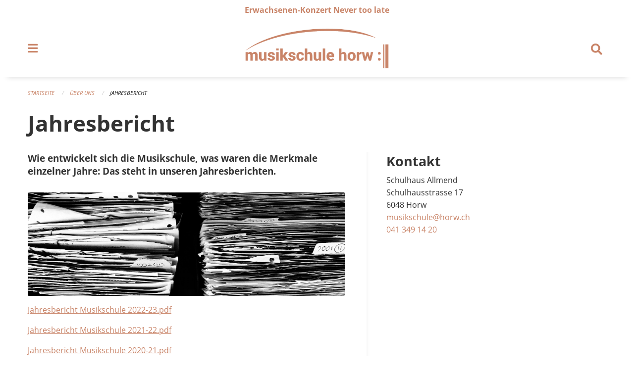

--- FILE ---
content_type: text/html; charset=UTF-8
request_url: https://www.musikschule-horw.ch/topics/uber/jahresbericht
body_size: 9799
content:
<!DOCTYPE html>
<html
    class="no-js"
    lang="de-CH"
    xmlns="http://www.w3.org/1999/xhtml" data-version="2025.71">
<head>
    <meta charset="utf-8" />
    <meta name="viewport" content="width=device-width, initial-scale=1.0" />

    
    <meta name="intercoolerjs:use-actual-http-method" content="true" />

    <title id="page-title">
        Jahresbericht
    </title>
    <!-- This site is running on the
          ___              ____               ____ _                 _
         / _ \ _ __   ___ / ___| _____   __  / ___| | ___  _   _  __| |
        | | | | '_ \ / _ \ |  _ / _ \ \ / / | |   | |/ _ \| | | |/ _` |
        | |_| | | | |  __/ |_| | (_) \ V /  | |___| | (_) | |_| | (_| |
         \___/|_| |_|\___|\____|\___/ \_/    \____|_|\___/ \__,_|\__,_|

         Have a look at the source code: https://onegov.readthedocs.org
     -->
    <link rel="stylesheet" type="text/css" href="https://www.musikschule-horw.ch/theme/onegov.town6.foundation-2025.71-ec341118b9242e3545995fd0830233c808a87620.css">
    <link rel="stylesheet" type="text/css" href="https://www.musikschule-horw.ch/static/font-awesome5/css/all.min.css___2025.71">
    
    <style>.side-panel.files-panel {display: none}

.subheader {visibility:hidden}

.more-list .list-lead.preview {display:none}
   </style>
    
    
    <link rel="icon" type="image/png" href="https://www.musikschule-horw.ch/storage/21a30e438da86661e068670d82b08f2c9cd6ae134fa26c81c66c744c429d2102" sizes="16x16">
    
    
    <link rel="icon" href="data:;base64,iVBORw0KGgo=">
    <meta name="theme-color" content="#c98468">

    
<meta property="og:title" content="Jahresbericht" />
<meta property="og:type" content="website" />
<meta property="og:url" content="https://www.musikschule-horw.ch/topics/uber/jahresbericht" />

<meta property="og:image" content="https://www.musikschule-horw.ch/storage/afa5fe16ef28a9e8cbd8e281955fa699791d26cad743317b07e49dbd3b22fdf6">
<meta property="og:image:secure_url" content="https://www.musikschule-horw.ch/storage/afa5fe16ef28a9e8cbd8e281955fa699791d26cad743317b07e49dbd3b22fdf6">
<meta property="og:image:alt" content="Jahresberichte Bannerbild.jpg">
<meta property="og:image:type" content="image/jpeg" />
<meta property="og:image:width" content="1920" />
<meta property="og:image:height" content="627" />


<meta property="og:site_name" content="Musikschule Horw">
<meta property="og:description" content="Wie entwickelt sich die Musikschule, was waren die Merkmale einzelner Jahre: Das steht in unseren Jahresberichten.">
<meta property="og:locale" content="de_CH">
<meta property="og:locale:alternate" content="fr_CH">

    
    
    <!-- Matomo -->
<script>
  var _paq = window._paq = window._paq || [];
  /* tracker methods like "setCustomDimension" should be called before "trackPageView" */
  _paq.push(['trackPageView']);
  _paq.push(['enableLinkTracking']);
  (function() {
    var u="//stats.seantis.ch/";
    _paq.push(['setTrackerUrl', u+'matomo.php']);
    _paq.push(['setSiteId', '47']);
    var d=document, g=d.createElement('script'), s=d.getElementsByTagName('script')[0];
    g.async=true; g.src=u+'matomo.js'; s.parentNode.insertBefore(g,s);
  })();
</script>
<!-- End Matomo Code -->
<link rel="stylesheet" type="text/css" href="https://www.musikschule-horw.ch/7da9c72a3b5f9e060b898ef7cd714b8a/common.bundle.css?15c0e4cb">
<link rel="stylesheet" type="text/css" href="https://www.musikschule-horw.ch/7da9c72a3b5f9e060b898ef7cd714b8a/chosen.bundle.css?df2ed9ff">
<link rel="stylesheet" type="text/css" href="https://www.musikschule-horw.ch/7da9c72a3b5f9e060b898ef7cd714b8a/geo-mapbox.bundle.css?0deacf46"></head>

<body data-mapbox-token="pk.eyJ1Ijoic2VhbnRpcyIsImEiOiJjaW02ZW92OXEwMDRpeG1rbXZ5ZXJxdmtlIn0.cYzFzNi7AB4vYJgokrPVwQ" id="page-topics-uber-jahresbericht" class="is-logged-out page-layout town-6" data-default-marker-color="#c98468" data-default-lat="47.05183585" data-default-lon="8.30576869173879" data-default-zoom="12">
    <div class="off-canvas position-left" data-transition="overlap" id="offCanvas" data-off-canvas data-auto-focus="false" >
        <!-- Close button -->
        <div class="button-area">
            <button class="off-canvas-close-button" aria-label="Close menu" type="button" data-close>
                <i class="fa fa-times"></i>
            </button>
        </div>

        <!-- Menu -->
        <div class="navigation-area">
            
    <ul class="vertical menu side-navigation drilldown" data-auto-height="true" data-responsive-menu="drilldown medium-accordion" data-back-button="&lt;li class=&quot;js-drilldown-back&quot;&gt;&lt;a tabindex=&quot;0&quot;&gt;zurück&lt;/a&gt;&lt;/li&gt;">
        <li data-sortable-id="6">
            
    <a>
        <div class="navlink ">
            <span data-click-target="https://www.musikschule-horw.ch/topics/angebot">
                Angebot
                
    
        
        
        
        
        
    

                
    

            </span>
        </div>
    </a>
    
    
        <ul class="vertical menu nested ">
            
                <li data-sortable-id="21">
                    
    
    
        <a href="https://www.musikschule-horw.ch/topics/angebot/anmelden-und-abmelden">
            <div class="navlink ">
                <span>
                    Anmelden und abmelden
                    
    
        
        
        
        
        
    

                    
    

                </span>
            </div>
        </a>
    
    
        
    

                </li>
            
                <li data-sortable-id="39">
                    
    <a>
        <div class="navlink ">
            <span data-click-target="https://www.musikschule-horw.ch/topics/angebot/fuer-die-juengsten">
                Für die Jüngsten 
                
    
        
        
        
        
        
    

                
    

            </span>
        </div>
    </a>
    
    
        <ul class="vertical menu nested ">
            
                <li data-sortable-id="51">
                    
    <a>
        <div class="navlink ">
            <span data-click-target="https://www.musikschule-horw.ch/topics/angebot/fuer-die-juengsten/eltern-kind-singen">
                Eltern-Kind-Singen
                
    
        
        
        
        
        
    

                
    

            </span>
        </div>
    </a>
    
    
        <ul class="vertical menu nested ">
            
                <li data-sortable-id="52">
                    
    
    
        <a href="https://www.musikschule-horw.ch/topics/angebot/fuer-die-juengsten/eltern-kind-singen/anmeldung-eltern-kind-singen">
            <div class="navlink ">
                <span>
                    Anmeldung Eltern-Kind-Singen
                    
    
        
        
        
        
        
    

                    
    

                </span>
            </div>
        </a>
    
    
        
    

                </li>
            
        </ul>
    

                </li>
            
                <li data-sortable-id="54">
                    
    <a>
        <div class="navlink ">
            <span data-click-target="https://www.musikschule-horw.ch/topics/angebot/fuer-die-juengsten/violine-unterricht-nach-suzuki">
                Violine-Unterricht nach Suzuki
                
    
        
        
        
        
        
    

                
    

            </span>
        </div>
    </a>
    
    
        <ul class="vertical menu nested ">
            
                <li data-sortable-id="61">
                    
    
    
        <a href="https://www.musikschule-horw.ch/topics/angebot/fuer-die-juengsten/violine-unterricht-nach-suzuki/anmeldung-violine-unterricht-nach-suzuki">
            <div class="navlink ">
                <span>
                    Anmeldung Violine-Unterricht nach Suzuki
                    
    
        
        
        
        
        
    

                    
    

                </span>
            </div>
        </a>
    
    
        
    

                </li>
            
        </ul>
    

                </li>
            
                <li data-sortable-id="53">
                    
    <a>
        <div class="navlink ">
            <span data-click-target="https://www.musikschule-horw.ch/topics/angebot/fuer-die-juengsten/trommel-kids">
                Trommel-Kids
                
    
        
        
        
        
        
    

                
    

            </span>
        </div>
    </a>
    
    
        <ul class="vertical menu nested ">
            
                <li data-sortable-id="60">
                    
    
    
        <a href="https://www.musikschule-horw.ch/topics/angebot/fuer-die-juengsten/trommel-kids/anmeldung-trommel-kids">
            <div class="navlink ">
                <span>
                    Anmeldung Trommel-Kids
                    
    
        
        
        
        
        
    

                    
    

                </span>
            </div>
        </a>
    
    
        
    

                </li>
            
        </ul>
    

                </li>
            
                <li data-sortable-id="55">
                    
    <a>
        <div class="navlink ">
            <span data-click-target="https://www.musikschule-horw.ch/topics/angebot/fuer-die-juengsten/singeling">
                Singeling
                
    
        
        
        
        
        
    

                
    

            </span>
        </div>
    </a>
    
    
        <ul class="vertical menu nested ">
            
                <li data-sortable-id="59">
                    
    
    
        <a href="https://www.musikschule-horw.ch/topics/angebot/fuer-die-juengsten/singeling/anmeldung-singeling">
            <div class="navlink ">
                <span>
                    Anmeldung 
                    
    
        
        
        
        
        
    

                    
    

                </span>
            </div>
        </a>
    
    
        
    

                </li>
            
        </ul>
    

                </li>
            
                <li data-sortable-id="57">
                    
    <a>
        <div class="navlink ">
            <span data-click-target="https://www.musikschule-horw.ch/topics/angebot/fuer-die-juengsten/instrumenten-karussell">
                Instrumenten-Karussell
                
    
        
        
        
        
        
    

                
    

            </span>
        </div>
    </a>
    
    
        <ul class="vertical menu nested ">
            
                <li data-sortable-id="58">
                    
    
    
        <a href="https://www.musikschule-horw.ch/topics/angebot/fuer-die-juengsten/instrumenten-karussell/anmeldung-musikunterricht-fuer-kinder-jugendliche">
            <div class="navlink ">
                <span>
                    Anmeldung Instrumentenkarussell
                    
    
        
        
        
        
        
    

                    
    

                </span>
            </div>
        </a>
    
    
        
    

                </li>
            
        </ul>
    

                </li>
            
        </ul>
    

                </li>
            
                <li data-sortable-id="11">
                    
    <a>
        <div class="navlink ">
            <span data-click-target="https://www.musikschule-horw.ch/topics/angebot/kinder-jugendliche">
                Kinder &amp; Jugendliche
                
    
        
        
        
        
        
    

                
    

            </span>
        </div>
    </a>
    
    
        <ul class="vertical menu nested ">
            
                <li data-sortable-id="37">
                    
    <a>
        <div class="navlink ">
            <span data-click-target="https://www.musikschule-horw.ch/topics/angebot/kinder-jugendliche/unterricht-fuer-kinder-und-jugendliche">
                Unterricht für Kinder und Jugendliche
                
    
        
        
        
        
        
    

                
    

            </span>
        </div>
    </a>
    
    
        <ul class="vertical menu nested ">
            
                <li data-sortable-id="63">
                    
    
    
        <a href="https://www.musikschule-horw.ch/topics/angebot/kinder-jugendliche/unterricht-fuer-kinder-und-jugendliche/anmeldung-musikunterricht-fuer-kinder-jugendliche">
            <div class="navlink ">
                <span>
                    Anmeldeformulare
                    
    
        
        
        
        
        
    

                    
    

                </span>
            </div>
        </a>
    
    
        
    

                </li>
            
                <li data-sortable-id="62">
                    
    
    
        <a href="https://www.musikschule-horw.ch/topics/angebot/kinder-jugendliche/unterricht-fuer-kinder-und-jugendliche/tarife-musikunterricht">
            <div class="navlink ">
                <span>
                    Tarife Musikunterricht
                    
    
        
        
        
        
        
    

                    
    

                </span>
            </div>
        </a>
    
    
        
    

                </li>
            
        </ul>
    

                </li>
            
                <li data-sortable-id="15">
                    
    
    
        <a href="https://www.musikschule-horw.ch/topics/angebot/kinder-jugendliche/begabentenfoerderung">
            <div class="navlink ">
                <span>
                    Begabtenförderung
                    
    
        
        
        
        
        
    

                    
    

                </span>
            </div>
        </a>
    
    
        
    

                </li>
            
                <li data-sortable-id="17">
                    
    
    
        <a href="https://www.musikschule-horw.ch/topics/angebot/kinder-jugendliche/tipps-fuer-eltern">
            <div class="navlink ">
                <span>
                    Tipps für Eltern
                    
    
        
        
        
        
        
    

                    
    

                </span>
            </div>
        </a>
    
    
        
    

                </li>
            
        </ul>
    

                </li>
            
                <li data-sortable-id="19">
                    
    <a>
        <div class="navlink ">
            <span data-click-target="https://www.musikschule-horw.ch/topics/angebot/erwachsene">
                Erwachsene
                
    
        
        
        
        
        
    

                
    

            </span>
        </div>
    </a>
    
    
        <ul class="vertical menu nested ">
            
                <li data-sortable-id="40">
                    
    <a>
        <div class="navlink ">
            <span data-click-target="https://www.musikschule-horw.ch/topics/angebot/erwachsene/unterricht-fuer-erwachsene-1">
                wöchentlicher / 14-täglicher Unterricht für Erwachsene
                
    
        
        
        
        
        
    

                
    

            </span>
        </div>
    </a>
    
    
        <ul class="vertical menu nested ">
            
                <li data-sortable-id="240">
                    
    
    
        <a href="https://www.musikschule-horw.ch/topics/angebot/erwachsene/unterricht-fuer-erwachsene-1/anmeldeformulare">
            <div class="navlink ">
                <span>
                    Instrumental- und Gesangsunterricht junge Erwachsene in Ausbildung (20 bis 25 Jahre)
                    
    
        
        
        
        
        
    

                    
    

                </span>
            </div>
        </a>
    
    
        
    

                </li>
            
                <li data-sortable-id="247">
                    
    
    
        <a href="https://www.musikschule-horw.ch/topics/angebot/erwachsene/unterricht-fuer-erwachsene-1/instrumental-und-gesangsunterricht-erwachsene">
            <div class="navlink ">
                <span>
                    Instrumental- und Gesangsunterricht Erwachsene
                    
    
        
        
        
        
        
    

                    
    

                </span>
            </div>
        </a>
    
    
        
    

                </li>
            
                <li data-sortable-id="104">
                    
    
    
        <a href="https://www.musikschule-horw.ch/topics/angebot/erwachsene/unterricht-fuer-erwachsene-1/tarife-musikunterricht">
            <div class="navlink ">
                <span>
                    Tarife Musikunterricht
                    
    
        
        
        
        
        
    

                    
    

                </span>
            </div>
        </a>
    
    
        
    

                </li>
            
        </ul>
    

                </li>
            
                <li data-sortable-id="248">
                    
    <a>
        <div class="navlink ">
            <span data-click-target="https://www.musikschule-horw.ch/topics/angebot/erwachsene/abos">
                Abos
                
    
        
        
        
        
        
    

                
    

            </span>
        </div>
    </a>
    
    
        <ul class="vertical menu nested ">
            
                <li data-sortable-id="249">
                    
    
    
        <a href="https://www.musikschule-horw.ch/topics/angebot/erwachsene/abos/abonnement-kauf-abos">
            <div class="navlink ">
                <span>
                    Abonnement-Kauf (Abos)
                    
    
        
        
        
        
        
    

                    
    

                </span>
            </div>
        </a>
    
    
        
    

                </li>
            
        </ul>
    

                </li>
            
                <li data-sortable-id="41">
                    
    <a>
        <div class="navlink ">
            <span data-click-target="https://www.musikschule-horw.ch/topics/angebot/erwachsene/kurse-fuer-erwachsene">
                Kurse für Erwachsene
                
    
        
        
        
        
        
    

                
    

            </span>
        </div>
    </a>
    
    
        <ul class="vertical menu nested ">
            
                <li data-sortable-id="194">
                    
    
    
        <a href="https://www.musikschule-horw.ch/topics/angebot/erwachsene/kurse-fuer-erwachsene/jodel-workshop-1">
            <div class="navlink ">
                <span>
                    Jodel-Workshops
                    
    
        
        
        
        
        
    

                    
    

                </span>
            </div>
        </a>
    
    
        
    

                </li>
            
        </ul>
    

                </li>
            
        </ul>
    

                </li>
            
                <li data-sortable-id="9">
                    
    
    
        <a href="https://www.musikschule-horw.ch/topics/angebot/unsere-instrumente">
            <div class="navlink ">
                <span>
                    Unsere Instrumente
                    
    
        
        
        
        
        
    

                    
    

                </span>
            </div>
        </a>
    
    
        
    

                </li>
            
                <li data-sortable-id="20">
                    
    <a>
        <div class="navlink ">
            <span data-click-target="https://www.musikschule-horw.ch/topics/angebot/unsere-ensembles">
                Unsere Ensembles
                
    
        
        
        
        
        
    

                
    

            </span>
        </div>
    </a>
    
    
        <ul class="vertical menu nested ">
            
                <li data-sortable-id="93">
                    
    
    
        <a href="https://www.musikschule-horw.ch/topics/angebot/unsere-ensembles/blockfloetenensembles">
            <div class="navlink ">
                <span>
                    Blockflötenensembles
                    
    
        
        
        
        
        
    

                    
    

                </span>
            </div>
        </a>
    
    
        
    

                </li>
            
                <li data-sortable-id="94">
                    
    
    
        <a href="https://www.musikschule-horw.ch/topics/angebot/unsere-ensembles/fluteband">
            <div class="navlink ">
                <span>
                    Fluteband
                    
    
        
        
        
        
        
    

                    
    

                </span>
            </div>
        </a>
    
    
        
    

                </li>
            
                <li data-sortable-id="160">
                    
    
    
        <a href="https://www.musikschule-horw.ch/topics/angebot/unsere-ensembles/folkbandi">
            <div class="navlink ">
                <span>
                    FolkBandi
                    
    
        
        
        
        
        
    

                    
    

                </span>
            </div>
        </a>
    
    
        
    

                </li>
            
                <li data-sortable-id="71">
                    
    
    
        <a href="https://www.musikschule-horw.ch/topics/angebot/unsere-ensembles/folkfabrik">
            <div class="navlink ">
                <span>
                    FolkFabrik
                    
    
        
        
        
        
        
    

                    
    

                </span>
            </div>
        </a>
    
    
        
    

                </li>
            
                <li data-sortable-id="96">
                    
    
    
        <a href="https://www.musikschule-horw.ch/topics/angebot/unsere-ensembles/juniors">
            <div class="navlink ">
                <span>
                    Juniors
                    
    
        
        
        
        
        
    

                    
    

                </span>
            </div>
        </a>
    
    
        
    

                </li>
            
                <li data-sortable-id="86">
                    
    
    
        <a href="https://www.musikschule-horw.ch/topics/angebot/unsere-ensembles/klingklang">
            <div class="navlink ">
                <span>
                    KlingKlang
                    
    
        
        
        
        
        
    

                    
    

                </span>
            </div>
        </a>
    
    
        
    

                </li>
            
                <li data-sortable-id="97">
                    
    
    
        <a href="https://www.musikschule-horw.ch/topics/angebot/unsere-ensembles/mallets-ensemble">
            <div class="navlink ">
                <span>
                    Mallet-Ensemble
                    
    
        
        
        
        
        
    

                    
    

                </span>
            </div>
        </a>
    
    
        
    

                </li>
            
                <li data-sortable-id="98">
                    
    
    
        <a href="https://www.musikschule-horw.ch/topics/angebot/unsere-ensembles/mini-orgeler">
            <div class="navlink ">
                <span>
                    Mini-Örgeler
                    
    
        
        
        
        
        
    

                    
    

                </span>
            </div>
        </a>
    
    
        
    

                </li>
            
                <li data-sortable-id="136">
                    
    
    
        <a href="https://www.musikschule-horw.ch/topics/angebot/unsere-ensembles/musikschulorchester">
            <div class="navlink ">
                <span>
                    Musikschulorchester
                    
    
        
        
        
        
        
    

                    
    

                </span>
            </div>
        </a>
    
    
        
    

                </li>
            
                <li data-sortable-id="99">
                    
    
    
        <a href="https://www.musikschule-horw.ch/topics/angebot/unsere-ensembles/panfloeten-erwachsenenensemble">
            <div class="navlink ">
                <span>
                    Panflöten-Erwachsenenensemble
                    
    
        
        
        
        
        
    

                    
    

                </span>
            </div>
        </a>
    
    
        
    

                </li>
            
                <li data-sortable-id="70">
                    
    
    
        <a href="https://www.musikschule-horw.ch/topics/angebot/unsere-ensembles/popchoerli">
            <div class="navlink ">
                <span>
                    Popchörli
                    
    
        
        
        
        
        
    

                    
    

                </span>
            </div>
        </a>
    
    
        
    

                </li>
            
                <li data-sortable-id="100">
                    
    
    
        <a href="https://www.musikschule-horw.ch/topics/angebot/unsere-ensembles/rock-pop-bands">
            <div class="navlink ">
                <span>
                    Rock-Pop-Bands
                    
    
        
        
        
        
        
    

                    
    

                </span>
            </div>
        </a>
    
    
        
    

                </li>
            
                <li data-sortable-id="91">
                    
    
    
        <a href="https://www.musikschule-horw.ch/topics/angebot/unsere-ensembles/singeling">
            <div class="navlink ">
                <span>
                    Singeling
                    
    
        
        
        
        
        
    

                    
    

                </span>
            </div>
        </a>
    
    
        
    

                </li>
            
                <li data-sortable-id="90">
                    
    
    
        <a href="https://www.musikschule-horw.ch/topics/angebot/unsere-ensembles/singalong">
            <div class="navlink ">
                <span>
                    Singalong
                    
    
        
        
        
        
        
    

                    
    

                </span>
            </div>
        </a>
    
    
        
    

                </li>
            
                <li data-sortable-id="92">
                    
    
    
        <a href="https://www.musikschule-horw.ch/topics/angebot/unsere-ensembles/singelation">
            <div class="navlink ">
                <span>
                    SingElation
                    
    
        
        
        
        
        
    

                    
    

                </span>
            </div>
        </a>
    
    
        
    

                </li>
            
                <li data-sortable-id="102">
                    
    
    
        <a href="https://www.musikschule-horw.ch/topics/angebot/unsere-ensembles/zupfensemble">
            <div class="navlink ">
                <span>
                    Zupfensemble
                    
    
        
        
        
        
        
    

                    
    

                </span>
            </div>
        </a>
    
    
        
    

                </li>
            
                <li data-sortable-id="206">
                    
    
    
        <a href="https://www.musikschule-horw.ch/topics/angebot/unsere-ensembles/zupfius-1">
            <div class="navlink ">
                <span>
                    Zupfius 
                    
    
        
        
        
        
        
    

                    
    

                </span>
            </div>
        </a>
    
    
        
    

                </li>
            
        </ul>
    

                </li>
            
                <li data-sortable-id="22">
                    
    
    
        <a href="https://www.musikschule-horw.ch/topics/angebot/spielregeln">
            <div class="navlink ">
                <span>
                    Spielregeln
                    
    
        
        
        
        
        
    

                    
    

                </span>
            </div>
        </a>
    
    
        
    

                </li>
            
                <li data-sortable-id="23">
                    
    
    
        <a href="https://www.musikschule-horw.ch/topics/angebot/tarife">
            <div class="navlink ">
                <span>
                    Tarife 
                    
    
        
        
        
        
        
    

                    
    

                </span>
            </div>
        </a>
    
    
        
    

                </li>
            
                <li data-sortable-id="24">
                    
    <a>
        <div class="navlink ">
            <span data-click-target="https://www.musikschule-horw.ch/topics/angebot/instrumentenboerse">
                Instrumentenbörse
                
    
        
        
        
        
        
    

                
    

            </span>
        </div>
    </a>
    
    
        <ul class="vertical menu nested ">
            
                <li data-sortable-id="214">
                    
    
    
        <a href="https://www.musikschule-horw.ch/topics/angebot/instrumentenboerse/djembe">
            <div class="navlink ">
                <span>
                    Djembe
                    
    
        
        
        
        
        
    

                    
    

                </span>
            </div>
        </a>
    
    
        
    

                </li>
            
                <li data-sortable-id="224">
                    
    
    
        <a href="https://www.musikschule-horw.ch/topics/angebot/instrumentenboerse/djembe-1">
            <div class="navlink ">
                <span>
                    Djembe
                    
    
        
        
        
        
        
    

                    
    

                </span>
            </div>
        </a>
    
    
        
    

                </li>
            
                <li data-sortable-id="205">
                    
    
    
        <a href="https://www.musikschule-horw.ch/topics/angebot/instrumentenboerse/2-congas">
            <div class="navlink ">
                <span>
                    2 Congas
                    
    
        
        
        
        
        
    

                    
    

                </span>
            </div>
        </a>
    
    
        
    

                </li>
            
                <li data-sortable-id="213">
                    
    
    
        <a href="https://www.musikschule-horw.ch/topics/angebot/instrumentenboerse/konzertxylophon">
            <div class="navlink ">
                <span>
                    Konzertxylophon
                    
    
        
        
        
        
        
    

                    
    

                </span>
            </div>
        </a>
    
    
        
    

                </li>
            
                <li data-sortable-id="134">
                    
    
    
        <a href="https://www.musikschule-horw.ch/topics/angebot/instrumentenboerse/klassische-spanische-gitarre">
            <div class="navlink ">
                <span>
                    Klassische spanische Gitarre
                    
    
        
        
        
        
        
    

                    
    

                </span>
            </div>
        </a>
    
    
        
    

                </li>
            
                <li data-sortable-id="227">
                    
    
    
        <a href="https://www.musikschule-horw.ch/topics/angebot/instrumentenboerse/klavier-1">
            <div class="navlink ">
                <span>
                    Klavier
                    
    
        
        
        
        
        
    

                    
    

                </span>
            </div>
        </a>
    
    
        
    

                </li>
            
                <li data-sortable-id="226">
                    
    
    
        <a href="https://www.musikschule-horw.ch/topics/angebot/instrumentenboerse/klavier">
            <div class="navlink ">
                <span>
                    Klavier 
                    
    
        
        
        
        
        
    

                    
    

                </span>
            </div>
        </a>
    
    
        
    

                </li>
            
                <li data-sortable-id="144">
                    
    
    
        <a href="https://www.musikschule-horw.ch/topics/angebot/instrumentenboerse/klavier-klassisch">
            <div class="navlink ">
                <span>
                    Klavier klassisch
                    
    
        
        
        
        
        
    

                    
    

                </span>
            </div>
        </a>
    
    
        
    

                </li>
            
                <li data-sortable-id="143">
                    
    
    
        <a href="https://www.musikschule-horw.ch/topics/angebot/instrumentenboerse/schlagzeug">
            <div class="navlink ">
                <span>
                    Schlagzeug
                    
    
        
        
        
        
        
    

                    
    

                </span>
            </div>
        </a>
    
    
        
    

                </li>
            
                <li data-sortable-id="83">
                    
    
    
        <a href="https://www.musikschule-horw.ch/topics/angebot/instrumentenboerse/tenorposaune">
            <div class="navlink ">
                <span>
                    Tenorposaune
                    
    
        
        
        
        
        
    

                    
    

                </span>
            </div>
        </a>
    
    
        
    

                </li>
            
                <li data-sortable-id="124">
                    
    
    
        <a href="https://www.musikschule-horw.ch/topics/angebot/instrumentenboerse/yamaha-tenorposaune-ysl-448g-mit-quartventil">
            <div class="navlink ">
                <span>
                    Yamaha Tenorposaune YSL 448G mit Quartventil
                    
    
        
        
        
        
        
    

                    
    

                </span>
            </div>
        </a>
    
    
        
    

                </li>
            
                <li data-sortable-id="216">
                    
    
    
        <a href="https://www.musikschule-horw.ch/topics/angebot/instrumentenboerse/gitarre">
            <div class="navlink ">
                <span>
                    Gitarre 
                    
    
        
        
        
        
        
    

                    
    

                </span>
            </div>
        </a>
    
    
        
    

                </li>
            
                <li data-sortable-id="221">
                    
    
    
        <a href="https://www.musikschule-horw.ch/topics/angebot/instrumentenboerse/solist-xylophone">
            <div class="navlink ">
                <span>
                    Solist Xylophone
                    
    
        
        
        
        
        
    

                    
    

                </span>
            </div>
        </a>
    
    
        
    

                </li>
            
                <li data-sortable-id="233">
                    
    
    
        <a href="https://www.musikschule-horw.ch/topics/angebot/instrumentenboerse/schlagzeug-drumset">
            <div class="navlink ">
                <span>
                    Schlagzeug / Drumset
                    
    
        
        
        
        
        
    

                    
    

                </span>
            </div>
        </a>
    
    
        
    

                </li>
            
                <li data-sortable-id="234">
                    
    
    
        <a href="https://www.musikschule-horw.ch/topics/angebot/instrumentenboerse/accordeon-ballone-burini">
            <div class="navlink ">
                <span>
                    Akkordeon  "Ballone Burini"
                    
    
        
        
        
        
        
    

                    
    

                </span>
            </div>
        </a>
    
    
        
    

                </li>
            
                <li data-sortable-id="235">
                    
    
    
        <a href="https://www.musikschule-horw.ch/topics/angebot/instrumentenboerse/spanische-gitarre-mit-tasche-nagelneu">
            <div class="navlink ">
                <span>
                    Spanische Gitarre mit Tasche (nagelneu)
                    
    
        
        
        
        
        
    

                    
    

                </span>
            </div>
        </a>
    
    
        
    

                </li>
            
                <li data-sortable-id="251">
                    
    
    
        <a href="https://www.musikschule-horw.ch/topics/angebot/instrumentenboerse/gitarre-1">
            <div class="navlink ">
                <span>
                    Gitarre
                    
    
        
        
        
        
        
    

                    
    

                </span>
            </div>
        </a>
    
    
        
    

                </li>
            
                <li data-sortable-id="252">
                    
    
    
        <a href="https://www.musikschule-horw.ch/topics/angebot/instrumentenboerse/e-piano">
            <div class="navlink ">
                <span>
                    E-Piano
                    
    
        
        
        
        
        
    

                    
    

                </span>
            </div>
        </a>
    
    
        
    

                </li>
            
        </ul>
    

                </li>
            
                <li data-sortable-id="244">
                    
    
    
        <a href="https://www.musikschule-horw.ch/topics/angebot/saitenstechen-2026">
            <div class="navlink ">
                <span>
                    Saitenstechen 2026
                    
    
        
        
        
        
        
    

                    
    

                </span>
            </div>
        </a>
    
    
        
    

                </li>
            
        </ul>
    

        </li>
        <li data-sortable-id="210">
            
    
    
        <a href="https://www.musikschule-horw.ch/topics/anmelden-und-abmelden">
            <div class="navlink ">
                <span>
                    Anmelden und abmelden 
                    
    
        
        
        
        
        
    

                    
    

                </span>
            </div>
        </a>
    
    
        
    

        </li>
        <li data-sortable-id="4">
            
    
    
        <a href="https://www.musikschule-horw.ch/news/">
            <div class="navlink ">
                <span>
                    Aktuelles
                    
    
        
        
        
        
        
    

                    
    

                </span>
            </div>
        </a>
    
    
        
    

        </li>
        <li data-sortable-id="158">
            
    <a>
        <div class="navlink ">
            <span data-click-target="https://www.musikschule-horw.ch/topics/der-musikalische-adventskalender-2025">
                Der musikalische Adventskalender 2025
                
    
        
        
        
        
        
    

                
    

            </span>
        </div>
    </a>
    
    
        <ul class="vertical menu nested ">
            
                <li data-sortable-id="159">
                    
    
    
        <a href="https://www.musikschule-horw.ch/topics/der-musikalische-adventskalender-2025/zum-musikalischen-adventskalender-2024">
            <div class="navlink ">
                <span>
                    Zum musikalischen Adventskalender 2025
                    
    
        
        
        
        
        
    

                    
    

                </span>
            </div>
        </a>
    
    
        
    

                </li>
            
        </ul>
    

        </li>
        <li data-sortable-id="232">
            
    
    
        <a href="https://www.musikschule-horw.ch/topics/peter-pan-mitwirkung">
            <div class="navlink ">
                <span>
                    Peter Pan
                    
    
        
        
        
        
        
    

                    
    

                </span>
            </div>
        </a>
    
    
        
    

        </li>
        <li data-sortable-id="88">
            
    <a>
        <div class="navlink ">
            <span data-click-target="https://www.musikschule-horw.ch/topics/fotos">
                Galerie
                
    
        
        
        
        
        
    

                
    

            </span>
        </div>
    </a>
    
    
        <ul class="vertical menu nested ">
            
                <li data-sortable-id="203">
                    
    
    
        <a href="https://www.musikschule-horw.ch/topics/fotos/fotorueckblick-schuljahr-2024-2025">
            <div class="navlink ">
                <span>
                    Schuljahr 2024 2025
                    
    
        
        
        
        
        
    

                    
    

                </span>
            </div>
        </a>
    
    
        
    

                </li>
            
                <li data-sortable-id="141">
                    
    
    
        <a href="https://www.musikschule-horw.ch/topics/fotos/fotorueckblick-schuljahr-2023-2024">
            <div class="navlink ">
                <span>
                    Schuljahr 2023 2024
                    
    
        
        
        
        
        
    

                    
    

                </span>
            </div>
        </a>
    
    
        
    

                </li>
            
                <li data-sortable-id="128">
                    
    <a>
        <div class="navlink ">
            <span data-click-target="https://www.musikschule-horw.ch/topics/fotos/rueckblick-zauberhaft">
                Rückblick "Zauberhaft-magisch" - Rausgeputzt in den Frühling Mai 2024
                
    
        
        
        
        
        
    

                
    

            </span>
        </div>
    </a>
    
    
        <ul class="vertical menu nested ">
            
                <li data-sortable-id="129">
                    
    
    
        <a href="https://www.musikschule-horw.ch/topics/fotos/rueckblick-zauberhaft/galakonzert-choere">
            <div class="navlink ">
                <span>
                    Galakonzert Chöre
                    
    
        
        
        
        
        
    

                    
    

                </span>
            </div>
        </a>
    
    
        
    

                </li>
            
        </ul>
    

                </li>
            
                <li data-sortable-id="106">
                    
    <a>
        <div class="navlink ">
            <span data-click-target="https://www.musikschule-horw.ch/topics/fotos/rueckblick-auf-das-musiktheater-ronja">
                Rückblick auf das Musiktheater Ronja, Juni 2023
                
    
        
        
        
        
        
    

                
    

            </span>
        </div>
    </a>
    
    
        <ul class="vertical menu nested ">
            
                <li data-sortable-id="108">
                    
    
    
        <a href="https://www.musikschule-horw.ch/topics/fotos/rueckblick-auf-das-musiktheater-ronja/fotorueckblick-musiktheater-ronja-juni-2023">
            <div class="navlink ">
                <span>
                    Fotorückblick Musiktheater Ronja Juni 2023
                    
    
        
        
        
        
        
    

                    
    

                </span>
            </div>
        </a>
    
    
        
    

                </li>
            
        </ul>
    

                </li>
            
                <li data-sortable-id="109">
                    
    <a>
        <div class="navlink ">
            <span data-click-target="https://www.musikschule-horw.ch/topics/fotos/rueckblick-auf-das-grosse-geburtstagsfest-vom-18-und-19-maerz-2023">
                Rückblick auf das grosse Geburtstagsfest vom März 2023 in der Horwerhalle
                
    
        
        
        
        
        
    

                
    

            </span>
        </div>
    </a>
    
    
        <ul class="vertical menu nested ">
            
                <li data-sortable-id="120">
                    
    
    
        <a href="https://www.musikschule-horw.ch/topics/fotos/rueckblick-auf-das-grosse-geburtstagsfest-vom-18-und-19-maerz-2023/galerie-50-jahre-musikschule-horw">
            <div class="navlink ">
                <span>
                    Geburtstagsfest 50 Jahre Musikschule Horw, 18. und 19. März 2023 Horwerhalle
                    
    
        
        
        
        
        
    

                    
    

                </span>
            </div>
        </a>
    
    
        
    

                </li>
            
        </ul>
    

                </li>
            
                <li data-sortable-id="112">
                    
    <a>
        <div class="navlink ">
            <span data-click-target="https://www.musikschule-horw.ch/topics/fotos/rueckblick-auf-den-startschuss-ins-jubilaeumsjahr-oktober-2022">
                Rückblick auf den Startschuss ins Jubiläumsjahr, Oktober 2022
                
    
        
        
        
        
        
    

                
    

            </span>
        </div>
    </a>
    
    
        <ul class="vertical menu nested ">
            
                <li data-sortable-id="113">
                    
    
    
        <a href="https://www.musikschule-horw.ch/topics/fotos/rueckblick-auf-den-startschuss-ins-jubilaeumsjahr-oktober-2022/startschuss-ins-jubilaeumsjahr-oktober-2022">
            <div class="navlink ">
                <span>
                    Startschuss ins Jubiläumsjahr, Oktober 2022
                    
    
        
        
        
        
        
    

                    
    

                </span>
            </div>
        </a>
    
    
        
    

                </li>
            
        </ul>
    

                </li>
            
                <li data-sortable-id="110">
                    
    <a>
        <div class="navlink ">
            <span data-click-target="https://www.musikschule-horw.ch/topics/fotos/musiktheater-mary-poppins-juni-2022">
                Musiktheater Mary Poppins, Juni 2022
                
    
        
        
        
        
        
    

                
    

            </span>
        </div>
    </a>
    
    
        <ul class="vertical menu nested ">
            
                <li data-sortable-id="111">
                    
    
    
        <a href="https://www.musikschule-horw.ch/topics/fotos/musiktheater-mary-poppins-juni-2022/fotorueckblick-musiktheater-mary-poppins-juni-2022">
            <div class="navlink ">
                <span>
                    Fotorückblick Musiktheater Mary Poppins, Juni 2022
                    
    
        
        
        
        
        
    

                    
    

                </span>
            </div>
        </a>
    
    
        
    

                </li>
            
        </ul>
    

                </li>
            
                <li data-sortable-id="114">
                    
    
    
        <a href="https://www.musikschule-horw.ch/topics/fotos/liselotte-und-der-verschwundene-apfelkuchen-januar-2019">
            <div class="navlink ">
                <span>
                    Liselotte und der verschwundene Apfelkuchen, Januar 2019
                    
    
        
        
        
        
        
    

                    
    

                </span>
            </div>
        </a>
    
    
        
    

                </li>
            
        </ul>
    

        </li>
        <li data-sortable-id="7">
            
    <a>
        <div class="navlink ">
            <span data-click-target="https://www.musikschule-horw.ch/topics/infos-termine">
                Infos &amp; Termine
                
    
        
        
        
        
        
    

                
    

            </span>
        </div>
    </a>
    
    
        <ul class="vertical menu nested ">
            
                <li data-sortable-id="43">
                    
    
    
        <a href="https://www.musikschule-horw.ch/topics/infos-termine/veranstaltungen">
            <div class="navlink ">
                <span>
                    Veranstaltungen
                    
    
        
        
        
        
        
    

                    
    

                </span>
            </div>
        </a>
    
    
        
    

                </li>
            
                <li data-sortable-id="44">
                    
    
    
        <a href="https://www.musikschule-horw.ch/topics/infos-termine/aktuelles">
            <div class="navlink ">
                <span>
                    Aktuelles
                    
    
        
        
        
        
        
    

                    
    

                </span>
            </div>
        </a>
    
    
        
    

                </li>
            
                <li data-sortable-id="28">
                    
    
    
        <a href="https://www.musikschule-horw.ch/topics/infos-termine/ferienplan">
            <div class="navlink ">
                <span>
                    Ferienplan
                    
    
        
        
        
        
        
    

                    
    

                </span>
            </div>
        </a>
    
    
        
    

                </li>
            
        </ul>
    

        </li>
        <li data-sortable-id="26">
            
    <a>
        <div class="navlink ">
            <span data-click-target="https://www.musikschule-horw.ch/topics/uber">
                Über uns
                
    
        
        
        
        
        
    

                
    

            </span>
        </div>
    </a>
    
    
        <ul class="vertical menu nested ">
            
                <li data-sortable-id="29">
                    
    
    
        <a href="https://www.musikschule-horw.ch/topics/uber/kontakt">
            <div class="navlink ">
                <span>
                    Kontakt
                    
    
        
        
        
        
        
    

                    
    

                </span>
            </div>
        </a>
    
    
        
    

                </li>
            
                <li data-sortable-id="30">
                    
    
    
        <a href="https://www.musikschule-horw.ch/topics/uber/leitung-und-sekretariant">
            <div class="navlink ">
                <span>
                    Leitung und Sekretariat
                    
    
        
        
        
        
        
    

                    
    

                </span>
            </div>
        </a>
    
    
        
    

                </li>
            
                <li data-sortable-id="33">
                    
    
    
        <a href="https://www.musikschule-horw.ch/topics/uber/lehrpersonen">
            <div class="navlink ">
                <span>
                    Lehrpersonen
                    
    
        
        
        
        
        
    

                    
    

                </span>
            </div>
        </a>
    
    
        
    

                </li>
            
                <li data-sortable-id="31">
                    
    
    
        <a href="https://www.musikschule-horw.ch/topics/uber/jahresbericht">
            <div class="navlink ">
                <span>
                    Jahresbericht
                    
    
        
        
        
        
        
    

                    
    

                </span>
            </div>
        </a>
    
    
        
    

                </li>
            
                <li data-sortable-id="32">
                    
    
    
        <a href="https://www.musikschule-horw.ch/topics/uber/leitbild">
            <div class="navlink ">
                <span>
                    Leitbild
                    
    
        
        
        
        
        
    

                    
    

                </span>
            </div>
        </a>
    
    
        
    

                </li>
            
        </ul>
    

        </li>
    </ul>

        </div>
    </div>

    <div class="sidebar-toggler show-for-small-only" data-toggle="offCanvasSidebar">
        <div class="animated-hamburger">
            <span></span>
            <span></span>
            <span></span>
            <span></span>
        </div>
        <span class="text"> Sidebar</span>
    </div>

    <div class="off-canvas position-right show-for-small-only" id="offCanvasSidebar" data-auto-focus="false" data-off-canvas >
        <!-- Gets filled by sidebar_mobile.js -->
    </div>

    <div class="off-canvas position-right" data-transition="overlap" id="offCanvasSearch" data-auto-focus="false" data-off-canvas>
        <button class="off-canvas-close-button" aria-label="Close menu" type="button" data-close>
            <i class="fa fa-times"></i>
        </button>
        <form class="searchbox header-searchbox" action="https://www.musikschule-horw.ch/search" method="GET" data-typeahead="on" data-typeahead-source="https://www.musikschule-horw.ch/search/suggest" data-typeahead-target="https://www.musikschule-horw.ch/search">
            <div class="input-group">
                <input class="input-group-field" type="search" id="search" data-typeahead-subject name="q" autocomplete="off" autocorrect="off" required maxlength="200" placeholder="Suchbegriff">
                <div class="typeahead">
                    <div class="cell small-12" data-typeahead-container>
                    </div>
                </div>
                <div class="input-group-button">
                    <button class="button" type="submit">
                        <i class="fa fa-search"></i>
                    </button>
                </div>
            </div>
        </form>
    </div>

    <div class="off-canvas-content" data-off-canvas-content>
        <a class="show-for-sr" href="#content">Navigation überspringen</a>
        <main>
            <header id="header">
                <div id="sticky-header-area">
                    

                    <div
                    id="header_announcement"
                    style="background-color: #ffffff;">
                        <div class="grid-container">
                                <a style="color: #c98468" href="https://www.musikschule-horw.ch/event/never-too-late-2026-02-06">
                                    Erwachsenen-Konzert Never too late</a>
                                
                        </div>
                    </div>

                    
                </div>
                <div data-sticky-container id="nav-bar">
                    <div class="nav-bar-sticky" data-sticky data-options="marginTop:0; stickyOn: small;" data-top-anchor="sticky-header-area:bottom" data-stick-to="top">

                        
                            
    

                            
    

                        

                        <div class="grid-container navigation">
                            <div class="grid-x">
                                <div class="large-2 small-2 cell">
                                    <button class="menu-button" data-toggle="offCanvas">
                                        <i class="fas fa-bars"></i>
                                    </button>
                                </div>
                                <div class="large-8 small-8 cell middle">
                                    <a href="https://www.musikschule-horw.ch/" aria-label="Zurück zur Startseite">
                                        <img src="https://www.musikschule-horw.ch/storage/4559a1b661b1a6e4d1a69e13a1c3cc8d5979d1d3679bd5c5fb2a16921f0684fb" alt="Logo" title="Musikschule Horw"/>
                                        
                                    </a>
                                </div>
                                <div class="large-2 small-2 cell right-side">
                                    <button  class="search-button" data-toggle="offCanvasSearch">
                                        <i class="fa fa-search"></i>
                                    </button>
                                </div>
                            </div>
                        </div>

                        
                            
                        
                    </div>
                </div>
                <div class="grid-container">
                    <div class="grid-x alerts">
                        <div id="alert-boxes" class="cell small-12">
                            
                            
    

                        </div>
                    </div>
                </div>
            </header>

            
                <div class="header-image">
                    <div class="dark-overlay"></div>
                    
                    <div class="grid-container">
                        <div class="grid-x grid-padding-x">
                            <div class="cell small-12">
                                <div class="text"></div>
                            </div>
                        </div>
                    </div>
                </div>
                
                <article class="content with-sidebar-links" >
                    <div class="grid-container">
                        <div class="grid-x grid-padding-x">
                            <div class="cell small-12">
                                
    
        <div id="breadcrumbs" class="">
            <nav aria-label="Sie sind hier" role="navigation">
                <ul class="breadcrumbs" >
                    
                        <li>
    <a href="https://www.musikschule-horw.ch/">Startseite</a>
</li>
                    
                        <li>
    <a href="https://www.musikschule-horw.ch/topics/uber">Über uns</a>
</li>
                    
                        <li>
    <a href="https://www.musikschule-horw.ch/topics/uber/jahresbericht">Jahresbericht</a>
</li>
                    
                </ul>
            </nav>
        </div>
    

                                <section role="main" id="content" data-reinit-foundation>
                                    <h1 class="main-title">
                                        <div>
                                            <div></div>
                                            
        Jahresbericht
    
                                            <div></div>
                                        </div>
                                    </h1>
                                    <div></div>
                                    
        
    
        
        
    

        
    

        
    


        


            
    <div class="grid-x grid-padding-x wrapper">
        
        
            <div class="small-12 medium-7 cell page-content-main content">
                <div class="theiaStickySidebar">
                    

                    <div class="limit-line-width">
                        <span class="page-lead h5">Wie entwickelt sich die Musikschule, was waren die Merkmale einzelner Jahre: Das steht in unseren Jahresberichten.</span>
                    </div>
                    <div></div>

                    <div class="page-text"><p class="has-img"><img class="lazyload-alt" height="627px" src="https://www.musikschule-horw.ch/storage/afa5fe16ef28a9e8cbd8e281955fa699791d26cad743317b07e49dbd3b22fdf6" width="1920px"/></p><p><a href="https://www.musikschule-horw.ch/storage/79889c0d18bee0fca4890455ed6c943339debe492c70452a0cb524cfc2bfd4ad">Jahresbericht  Musikschule 2022-23.pdf</a><br/></p><p><a href="https://www.musikschule-horw.ch/storage/9fa9ce2e98a17335eb21f669796eeff76d77c5b6815fc09647c32b860df98073">Jahresbericht  Musikschule 2021-22.pdf</a></p><p><a href="https://www.musikschule-horw.ch/storage/bd076c3a61e7a8654924c386b059e2f8dd974826d96ec3f7f81d8aa1a1098d81">Jahresbericht  Musikschule 2020-21.pdf</a><br/></p></div>
                    

                    
                    <ul class="more-list page-links grid-x grid-padding-x">
                        
                    </ul>
                

                    
                </div>
            </div>
            
    <div class="small-12 medium-4 cell sidebar "
    tal:define="files files|None; highlight_contacts highlight_contacts|True; filter_panel filter_panel|False; sidepanel_contact page.sidepanel_contact|None;">
        <div class="sidebar-wrapper">
            
            <div class="side-panel contact-panel">
                <div>
                    <h3>Kontakt</h3>
                    <p>Schulhaus Allmend<br>Schulhausstrasse 17<br>6048 Horw</p><p><a href="mailto:musikschule@horw.ch">musikschule@horw.ch</a><br><a href="tel:041 349 14 20">041 349 14 20</a></p>
                    
                </div>
                
                
                <br>
                
            </div>
            
            <div class="side-panel files-panel">
                <h3>Dokumente</h3>
                <ul class="more-list">
                    <li>
                        <a class="list-link" title="Jahresbericht  Musikschule 2020-21.pdf" href="https://www.musikschule-horw.ch/storage/bd076c3a61e7a8654924c386b059e2f8dd974826d96ec3f7f81d8aa1a1098d81">
                            <i class="far fa-file-pdf" aria-hidden="true"></i>
                            <span class="list-title">Jahresbericht  Musikschule 2020-21</span>
                        </a>
                    </li>
                    <li>
                        <a class="list-link" title="Jahresbericht  Musikschule 2021-22.pdf" href="https://www.musikschule-horw.ch/storage/9fa9ce2e98a17335eb21f669796eeff76d77c5b6815fc09647c32b860df98073">
                            <i class="far fa-file-pdf" aria-hidden="true"></i>
                            <span class="list-title">Jahresbericht  Musikschule 2021-22</span>
                        </a>
                    </li>
                    <li>
                        <a class="list-link" title="Jahresbericht  Musikschule 2022-23.pdf" href="https://www.musikschule-horw.ch/storage/79889c0d18bee0fca4890455ed6c943339debe492c70452a0cb524cfc2bfd4ad">
                            <i class="far fa-file-pdf" aria-hidden="true"></i>
                            <span class="list-title">Jahresbericht  Musikschule 2022-23</span>
                        </a>
                    </li>
                </ul>
            </div>
            
            
            
            <div class="side-panel content-panel" style="display: none;">
                <h3>Inhalt</h3>
                <ul class="more-list"></ul>
            </div>
            <div id="after-panels"></div>

        </div>
    </div>

        
    </div>

        
        
        
    
                                </section>
                            </div>
                        </div>
                    </div>
                </article>
            
            
            
    <footer id="footer" class="footer-container">
        <div class="grid-container">
            <div class="grid-x grid-padding-x footer-content">
                
    
        
            <div class="small-12 medium-4 cell">
                
    <h5>Kontakt</h5>
    <div><p>Schulhaus Allmend<br>Schulhausstrasse 17<br>6048 Horw</p><p><a href="mailto:musikschule@horw.ch">musikschule@horw.ch</a><br><a href="tel:041 349 14 20">041 349 14 20</a> </p></div>
    

            </div>

            <div class="small-12 medium-4 cell">
                
    <h5>Öffnungszeiten</h5>
    <div><p>Öffnungszeiten<br>Montag - Freitag:<br>09.00 bis 12.00 und 13.30 -17.00 Uhr<br>oder nach Vereinbarung</p></div>
    

            </div>

            <div class="small-12 medium-4 cell">
                
    

        <h5>Soziale Medien</h5>
        <ul class="social-media-links">
            <li>
                <a class="footer-link" href="https://www.facebook.com/p/Musikschule-Horw-100051148967349/">
                    <i class="fab fa-facebook fa-fw"></i> Facebook
                </a>
            </li>
            
            <li>
                <a class="footer-link" href="https://www.instagram.com/musikschule.horw/">
                    <i class="fab fa-instagram fa-fw"></i> Instagram
                </a>
            </li>
            <li>
                <a class="footer-link" href="https://www.youtube.com/channel/UCf1qMobs0396NlgCBhbWfXg">
                    <i class="fab fa-youtube fa-fw"></i> YouTube
                </a>
            </li>
            
            
        </ul>
    

                
    
        
            <h5 class="custom-links"><a class="footer-link" href="https://www.musikschule-horw.ch/newsletters">Anmeldung Newsletter</a></h5>
        
    

            </div>
        
    

                
<div class="medium-4 cell"></div>
<div class="small-12 medium-6 cell footer-links">
    
    <span>
        <a class="footer-link" href="https://www.musikschule-horw.ch/auth/login?skip=0&amp;to=%2Ftopics%2Fuber%2Fjahresbericht">Anmelden</a>
    </span>
    
    
</div>

            </div>
        </div>
    </footer>

        </main>
        <div id="clipboard-copy" class="flash-message hidden">In die Zwischenablage kopiert!</div>
    </div>

<script type="text/javascript" src="https://www.musikschule-horw.ch/7da9c72a3b5f9e060b898ef7cd714b8a/foundation6.bundle.js?e517ae3f"></script>
<script type="text/javascript" src="https://www.musikschule-horw.ch/7da9c72a3b5f9e060b898ef7cd714b8a/common.bundle.js?312b932d"></script>
<script type="text/javascript" src="https://www.musikschule-horw.ch/7da9c72a3b5f9e060b898ef7cd714b8a/chosen.bundle.js?6c88e4da"></script>
<script type="text/javascript" src="https://www.musikschule-horw.ch/7da9c72a3b5f9e060b898ef7cd714b8a/geo-mapbox.bundle.js?a3e6a5d2"></script>
<script type="text/javascript" src="https://www.musikschule-horw.ch/7da9c72a3b5f9e060b898ef7cd714b8a/all_blank.bundle.js?9baeca26"></script></body>
</html>

